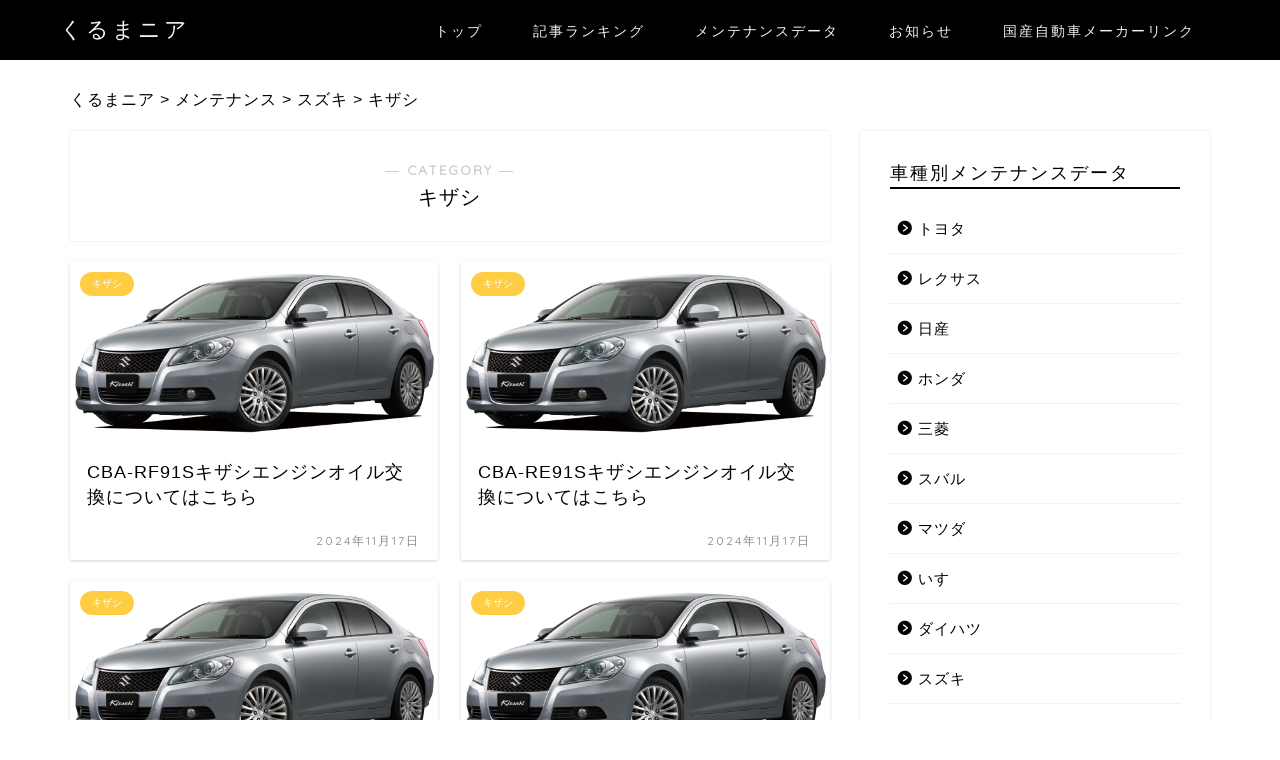

--- FILE ---
content_type: text/html; charset=utf-8
request_url: https://www.google.com/recaptcha/api2/aframe
body_size: 266
content:
<!DOCTYPE HTML><html><head><meta http-equiv="content-type" content="text/html; charset=UTF-8"></head><body><script nonce="B1oGXRue42rM60lMR0ldKg">/** Anti-fraud and anti-abuse applications only. See google.com/recaptcha */ try{var clients={'sodar':'https://pagead2.googlesyndication.com/pagead/sodar?'};window.addEventListener("message",function(a){try{if(a.source===window.parent){var b=JSON.parse(a.data);var c=clients[b['id']];if(c){var d=document.createElement('img');d.src=c+b['params']+'&rc='+(localStorage.getItem("rc::a")?sessionStorage.getItem("rc::b"):"");window.document.body.appendChild(d);sessionStorage.setItem("rc::e",parseInt(sessionStorage.getItem("rc::e")||0)+1);localStorage.setItem("rc::h",'1768809719700');}}}catch(b){}});window.parent.postMessage("_grecaptcha_ready", "*");}catch(b){}</script></body></html>

--- FILE ---
content_type: application/javascript; charset=utf-8
request_url: https://fundingchoicesmessages.google.com/f/AGSKWxVm7lKqyv2S7fYzsu6gq0fcsCVzvv0R1A20TswsYm5hkJ7EOxJ2efioc2LVYRGXgh2c9AsFxE-xh2g9X05wrImaiD0nzTvh-BR_iLU7_s7Si1A3d1j2QRw3jF_Fbl4_EwX4jgxLxg==?fccs=W251bGwsbnVsbCxudWxsLG51bGwsbnVsbCxudWxsLFsxNzY4ODA5NzE4LDE3MjAwMDAwMF0sbnVsbCxudWxsLG51bGwsW251bGwsWzcsNl0sbnVsbCxudWxsLG51bGwsbnVsbCxudWxsLG51bGwsbnVsbCxudWxsLG51bGwsMV0sImh0dHBzOi8va3VydW1hLW5pYS5jb20vbWFpbnRlbmFuY2Uvc3V6dWtpL2tpemFzaGkvIixudWxsLFtbOCwiTTlsa3pVYVpEc2ciXSxbOSwiZW4tVVMiXSxbMTYsIlsxLDEsMV0iXSxbMTksIjIiXSxbMTcsIlswXSJdLFsyNCwiIl0sWzI5LCJmYWxzZSJdXV0
body_size: 116
content:
if (typeof __googlefc.fcKernelManager.run === 'function') {"use strict";this.default_ContributorServingResponseClientJs=this.default_ContributorServingResponseClientJs||{};(function(_){var window=this;
try{
var np=function(a){this.A=_.t(a)};_.u(np,_.J);var op=function(a){this.A=_.t(a)};_.u(op,_.J);op.prototype.getWhitelistStatus=function(){return _.F(this,2)};var pp=function(a){this.A=_.t(a)};_.u(pp,_.J);var qp=_.Zc(pp),rp=function(a,b,c){this.B=a;this.j=_.A(b,np,1);this.l=_.A(b,_.Nk,3);this.F=_.A(b,op,4);a=this.B.location.hostname;this.D=_.Dg(this.j,2)&&_.O(this.j,2)!==""?_.O(this.j,2):a;a=new _.Og(_.Ok(this.l));this.C=new _.bh(_.q.document,this.D,a);this.console=null;this.o=new _.jp(this.B,c,a)};
rp.prototype.run=function(){if(_.O(this.j,3)){var a=this.C,b=_.O(this.j,3),c=_.dh(a),d=new _.Ug;b=_.fg(d,1,b);c=_.C(c,1,b);_.hh(a,c)}else _.eh(this.C,"FCNEC");_.lp(this.o,_.A(this.l,_.Ae,1),this.l.getDefaultConsentRevocationText(),this.l.getDefaultConsentRevocationCloseText(),this.l.getDefaultConsentRevocationAttestationText(),this.D);_.mp(this.o,_.F(this.F,1),this.F.getWhitelistStatus());var e;a=(e=this.B.googlefc)==null?void 0:e.__executeManualDeployment;a!==void 0&&typeof a==="function"&&_.Qo(this.o.G,
"manualDeploymentApi")};var sp=function(){};sp.prototype.run=function(a,b,c){var d;return _.v(function(e){d=qp(b);(new rp(a,d,c)).run();return e.return({})})};_.Rk(7,new sp);
}catch(e){_._DumpException(e)}
}).call(this,this.default_ContributorServingResponseClientJs);
// Google Inc.

//# sourceURL=/_/mss/boq-content-ads-contributor/_/js/k=boq-content-ads-contributor.ContributorServingResponseClientJs.en_US.M9lkzUaZDsg.es5.O/d=1/exm=ad_blocking_detection_executable,kernel_loader,loader_js_executable/ed=1/rs=AJlcJMzanTQvnnVdXXtZinnKRQ21NfsPog/m=cookie_refresh_executable
__googlefc.fcKernelManager.run('\x5b\x5b\x5b7,\x22\x5b\x5bnull,\\\x22kuruma-nia.com\\\x22,\\\x22AKsRol9Z5VwNy0_K7UICNRI_RfmtNSR2t_lyDTe_7_JAiXVxoRKwKiCCSK-aHsHxOwuy_7auMYukT5wILkc7IjQMX--x33NWE9noOP5fszJ503YGlhwLsQcbWEQoVNnmAw6H3y1b1BRcH3gTq40uQhaEfyFVOxljXA\\\\u003d\\\\u003d\\\x22\x5d,null,\x5b\x5bnull,null,null,\\\x22https:\/\/fundingchoicesmessages.google.com\/f\/AGSKWxVIgcAqBjrK6X6Dt1XLhCnBAcqNi2ZLmIxqjH5wwWqc-XymglEvQMJlrPG5RQiMRyVnPfrhPu3_SC4_tzcyA3JusS-bPO5vVo1RgDTT4BqEhleObFbv1zXZ05seGgzpXWho9oc91g\\\\u003d\\\\u003d\\\x22\x5d,null,null,\x5bnull,null,null,\\\x22https:\/\/fundingchoicesmessages.google.com\/el\/AGSKWxWps2g13_Gs9CQAgs-WouKjL4tWuqVVGxTyXhZWnRKJwR5qNnULh--HwaXbKKV9Dp25AV03koVw3Ky8qtQbCYoZHpNNYRmq3rNTChN5CSezzzp77XZvgYADJhJfrvp97YKwY2LA4Q\\\\u003d\\\\u003d\\\x22\x5d,null,\x5bnull,\x5b7,6\x5d,null,null,null,null,null,null,null,null,null,1\x5d\x5d,\x5b3,1\x5d\x5d\x22\x5d\x5d,\x5bnull,null,null,\x22https:\/\/fundingchoicesmessages.google.com\/f\/AGSKWxVkK1mXnSRfwRNFAaJF2j-w2W6pSHey26ZHhTUBQqTUXcxCJ9QRw32IK5LN1ZOlbktPYUEwlcsc2Q4J0YoK9_hB0EYAphn2H6-uRZsvMA05TXcyIRkLnbm4kodyMrzFTQrq1irA4Q\\u003d\\u003d\x22\x5d\x5d');}

--- FILE ---
content_type: application/javascript; charset=utf-8
request_url: https://fundingchoicesmessages.google.com/f/AGSKWxXUbdl56IGPRFqnBFf2nebnPRwULiLXvjt9JN08EaWUrQhWe2UpBQ7Rn9OmORg_X_ZM8Wn_Bqep5i3ZW-gsLuXzjnzCVtrWvIh0yMAwpN1MwLuxMsD7kMvxibIUSe3_tnLUnqfbIrtGkFw6MnjbHwHFwqWrR5CbiIDJCTQFRXl4zNLSTj5UsJREi7b-/_/zalando-ad-/pgrightsideads./adservice.-ad.jpg?/msnads1.
body_size: -1289
content:
window['2f805b87-22c0-4c03-b226-a431f497ef85'] = true;

--- FILE ---
content_type: application/javascript; charset=utf-8;
request_url: https://dalc.valuecommerce.com/app3?p=890668288&_s=https%3A%2F%2Fkuruma-nia.com%2Fmaintenance%2Fsuzuki%2Fkizashi%2F&vf=iVBORw0KGgoAAAANSUhEUgAAAAMAAAADCAYAAABWKLW%2FAAAAMElEQVQYV2NkFGP4nxH%2BhKFnshYDo7igyf%2FvJ3oZ%2Fmx0ZGDcyNX1P%2FQcG8NtjQIGABKMDnteLbSVAAAAAElFTkSuQmCC
body_size: 725
content:
vc_linkswitch_callback({"t":"696de4f6","r":"aW3k9gAL5_g0DtnBCooAHwqKC5YecQ","ub":"aW3k9QAOFxE0DtnBCooCsQqKBtiQ4Q%3D%3D","vcid":"GOEXvedF_DPbd9ZiSaufcRoyjEIMfvXPL39c1ejQwwQkmT-3ynxOo4NtNvq85lOedS9ALzahvXI","vcpub":"0.780280","s":3726715,"approach.yahoo.co.jp":{"a":"2821580","m":"2201292","g":"c80a3a938a"},"paypaystep.yahoo.co.jp":{"a":"2821580","m":"2201292","g":"c80a3a938a"},"mini-shopping.yahoo.co.jp":{"a":"2821580","m":"2201292","g":"c80a3a938a"},"shopping.geocities.jp":{"a":"2821580","m":"2201292","g":"c80a3a938a"},"l":4,"shopping.yahoo.co.jp":{"a":"2821580","m":"2201292","g":"c80a3a938a"},"p":890668288,"paypaymall.yahoo.co.jp":{"a":"2821580","m":"2201292","g":"c80a3a938a"}})